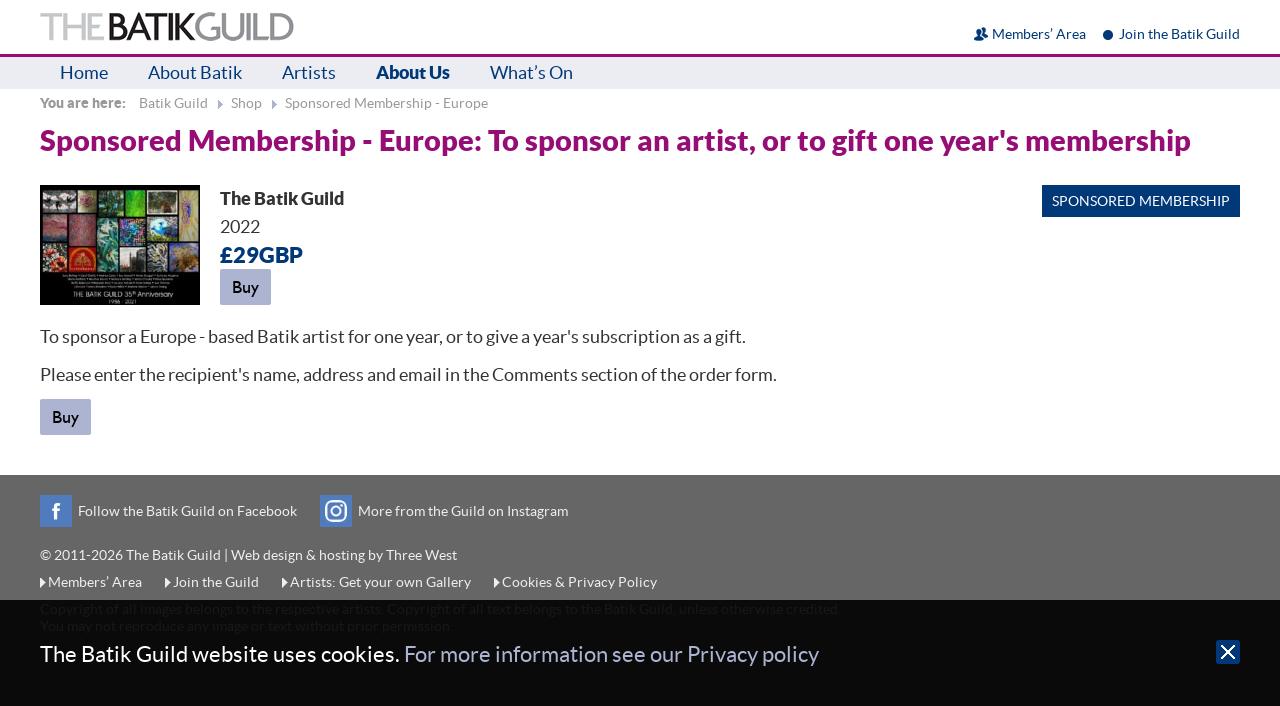

--- FILE ---
content_type: text/html; Charset=UTF-8
request_url: https://www.batikguild.org.uk/shop/sponsored-membership-europe
body_size: 10138
content:

<!doctype html>
<html><!-- InstanceBegin template="/Templates/main-g10.dwt.asp" codeOutsideHTMLIsLocked="false" -->
<head>
<meta charset="utf-8">
<meta name="viewport" content="width=device-width, initial-scale=1">
<!-- InstanceBeginEditable name="doctitle" -->
<title>Sponsored Membership - Europe | The Batik Guild</title>
<!-- InstanceEndEditable -->
<link rel="stylesheet" type="text/css" href="/css/g10-layout.1.css">
<link rel="stylesheet" type="text/css" href="/css/g10-styles.css">
<link type="text/css" rel="stylesheet" href="https://fast.fonts.net/cssapi/c4873d82-ddfc-45ec-ac86-7ee48c6ce72c.css">
<script language="javascript" type="text/javascript" src="/include/jquery.js"></script>
<script language="javascript" type="text/javascript" src="/include/g10-common.js"></script>
<!-- InstanceBeginEditable name="head" -->
<!-- InstanceEndEditable -->
</head>

<body>
  <header class="bg-header">
	<div class="bg-container">
      <div class="bg-menu-handle">&nbsp;</div>
      <a href="/" class="bg-home-handle"></a>
      <div class="bg-loginout">
		<a class="logitem member" href="/members" rel="nofollow">Members&rsquo; Area</a>
        <span id="OrderSummary"></span>

		  <a class="logitem join" href="/join" title="Join the Batik Guild">Join the Batik Guild</a>

      </div>
	</div>
  </header>
  
  <div class="bg-menu">
	<div class="bg-container">
	  <ul>
		<li><a href="/" title="Batik Guild home page">Home</a></li>
		<li><a href="/batik" title="Some information about Batik">About Batik</a>
          <div>
            <ul>
			  <li><a  href="/batik/what-is-batik" title="What is Batik?">What is batik?</a></li>
			  <li><a  href="/batik/history" title="The history of batik">History of batik</a></li>
			  <li><a  href="/batik/indonesia" title="Batik in Indonesia">Batik in Indonesia</a></li>
			  <li><a  href="/batik/china" title="Batik in China and South-west Asia">Batik in China and South-west Asia</a></li>
			  <li><a  href="/batik/africa" title="Batik in Africa">Batik in Africa</a></li>
			  <li><a  href="/batik/ukraine" title="Batik in Ukraine">Batik in Ukraine</a></li>
            </ul>
          </div>
        </li>
        <li><a href="/artists" title="">Artists</a>
          <div>
            
<a class="hilite" href="/artists/get-a-gallery" title="">Get your own Gallery</a>
<hr>
<ul>
<li><a id="ARTIST9" href="/artists/jenn-adamson" title="Jenn Adamson">Jenn Adamson</a></li>
<li><a id="ARTIST243" href="/artists/marij-adriaens" title="Marij Adriaens">Marij Adriaens</a></li>
<li><a id="ARTIST63" href="/artists/anne-bologna" title="Anne Bologna">Anne Bologna</a></li>
<li><a id="ARTIST237" href="/artists/bridget-cordory-420" title="Bridget Cordory">Bridget Cordory</a></li>
<li><a id="ARTIST233" href="/artists/susan-dsouza" title="Susan D'souza">Susan D'souza</a></li>
<li><a id="ARTIST238" href="/artists/m-lanie-dusarse" title="Mélanie Dusarse">Mélanie Dusarse</a></li>
<li><a id="ARTIST27" href="/artists/anne-dye" title="Anne Dye">Anne Dye</a></li>
<li><a id="ARTIST175" href="/artists/catalina-espina" title="Catalina Espina">Catalina Espina</a></li>
<li><a id="ARTIST223" href="/artists/kim-gordon" title="Kim Gordon">Kim Gordon</a></li>
<li><a id="ARTIST210" href="/artists/brigitte-gustafsson" title="Brigitte Gustafsson">Brigitte Gustafsson</a></li>
<li><a id="ARTIST211" href="/artists/ko-chuan-huang" title="Ko-chuan Huang">Ko-chuan Huang</a></li>
<li><a id="ARTIST241" href="/artists/deb-jones" title="Deb Jones">Deb Jones</a></li>
<li><a id="ARTIST220" href="/artists/trini-kenny" title="Trini Kenny">Trini Kenny</a></li>
<li><a id="ARTIST236" href="/artists/marietherese-king" title="MarieTherese King">MarieTherese King</a></li>
<li><a id="ARTIST67" href="/artists/heather-koumi" title="Heather Koumi">Heather Koumi</a></li>
<li><a id="ARTIST16" href="/artists/angela-lenman" title="Angela Lenman">Angela Lenman</a></li>
</ul>
<ul>
<li><a id="ARTIST3" href="/artists/barbara-meynell" title="Barbara Meynell">Barbara Meynell</a></li>
<li><a id="ARTIST164" href="/artists/diane-mylchreest" title="Diane Mylchreest">Diane Mylchreest</a></li>
<li><a id="ARTIST60" href="/artists/elisa-quevedo" title="Elisa Quevedo">Elisa Quevedo</a></li>
<li><a id="ARTIST226" href="/artists/jennifer-raby" title="Jennifer Raby">Jennifer Raby</a></li>
<li><a id="ARTIST200" href="/artists/sue-rhodes-simpson" title="Sue Rhodes-Simpson">Sue Rhodes-Simpson</a></li>
<li><a id="ARTIST15" href="/artists/rosi-robinson" title="Rosi Robinson">Rosi Robinson</a></li>
<li><a id="ARTIST227" href="/artists/fiona-stanley" title="Fiona Stanley">Fiona Stanley</a></li>
<li><a id="ARTIST231" href="/artists/anne-stemp" title="Anne Stemp">Anne Stemp</a></li>
<li><a id="ARTIST191" href="/artists/christina-szabo" title="Christina Szabo">Christina Szabo</a></li>
<li><a id="ARTIST221" href="/artists/kirsten-t-o-sheffield" title="Kirsten T.O. Sheffield">Kirsten T.O. Sheffield</a></li>
<li><a id="ARTIST219" href="/artists/andrew-wynne" title="Andrew Wynne">Andrew Wynne</a></li>
<li><a id="ARTIST246" href="/artists/wang-yan" title="Wang Yan">Wang Yan</a></li></ul>
          </div>
        </li>
		<li><a class="current" href="/about" title="About the Batik Guild">About Us</a>
          <div>
            <ul>
              <li><a  href="/join" title="Join the Batik Guild">Join the Guild</a></li>
              <li><a  href="/artists/get-a-gallery" title="Get an Artist Gallery">Get an Artist Gallery</a></li>
			  <li><a  href="/committee" title="The Batik Guild committee">Committee</a></li>
			  <li><a  href="/batik-scholarship" title="Batik Scholarship">Batik Scholarship</a></li>
              <li><a class="current"  href="/shop" title="The Batik Guild Shop">Shop</a></li>
              <li><a  href="/publications" title="Batik Publications">Publications</a></li>
              <li><a  href="/suppliers" title="Batik Suppliers">Suppliers</a></li>
              <li><a  href="/links" title="Batik Links">Links</a></li>
			  <li><a  href="/contact" title="Contact the Batik Guild">Contact Us</a></li>
            </ul>
          </div>
        </li>
        <li><a  href="/whats-on" title="What's On at the Batik Guild">What&rsquo;s On</a>
          <div>
            <ul>
              <li><a  href="/whats-on/workshops-talks" title="Workshops and Talks">Workshops &amp; Talks</a></li>
              <li><a  href="/whats-on/exhibitions" title="Exhibitions">Exhibitions</a></li>
            </ul>
          </div>
        </li>

	  </ul>
    </div>
  </div>
  
  <section class="bg-main">
	<div class="bg-container">

	  <div class="bg-navstatus">
        <span class="bg-breadcrumb">
          <span class="yah">You are here:</span> <span id="a" itemscope itemtype="http://data-vocabulary.org/Breadcrumb">
            <a href="/" class="homelink" temprop="url" title="Batik Guild Home Page"><span itemprop="title">Batik Guild</span></a>
		    <!-- InstanceBeginEditable name="breadcrumb" -->
              <span itemscope itemtype="http://data-vocabulary.org/Breadcrumb" itemprop="child">
                <a href="/shop" itemprop="url" title="Shop"><span itemprop="title">Shop</span></a>
                <span itemscope itemtype="http://data-vocabulary.org/Breadcrumb" itemprop="child">
                  <a href="/shop/sponsored-membership-europe" itemprop="url" title="Sponsored Membership - Europe"><span itemprop="title">Sponsored Membership - Europe</span></a>
                </span>
              </span>
            <!-- InstanceEndEditable -->
          </span>
        </span>
      </div>

	  <!-- InstanceBeginEditable name="content" -->
      <h1>Sponsored Membership - Europe: To sponsor an artist, or to gift one year's membership</h1>

	  <div class="pub-wrapper">
        <div class="detwrap">

		  <div class="img"><img src="/getimage/this-person-805/240" alt="Photo for Sponsored Membership - Europe"></div>

          <div class="det">
            <div class="category">Sponsored membership</div>
<div class="author">The Batik Guild</div><div>2022</div><div class="price">&pound;29GBP</div>
        	<a href="/shop/sponsored-membership-europe/buy" class="bg-button">Buy</a>
          </div>
        </div>
        <div><p>To sponsor a Europe - based Batik artist for one year, or to give a year's subscription as a gift.</p>

<p>Please enter the recipient's name, address and email in the Comments section of the order form.&nbsp;</p>
</div>
        <a href="/shop/sponsored-membership-europe/buy" class="bg-button">Buy</a>
	  </div>

       <!-- InstanceEndEditable -->
    </div>
  </section>
  <footer class="bg-footer">
    <!-- BG 10.1 -->
    <div class="bg-container">
      <p>
      	<a class="bg-smlink bg-facebook" href="https://www.facebook.com/pages/The-Batik-Guild-UK/227174800761040" rel="nofollow" target="_blank">Follow the Batik Guild on Facebook</a>
      	<a class="bg-smlink bg-instagram" href="https://www.instagram.com/thebatikguild/" rel="nofollow" target="_blank">More from the Guild on Instagram</a>
      </p>
	  <p>&copy; 2011-2026 The Batik Guild | Web design &amp; hosting by <a href="http://www.3west.co.uk" target="_blank">Three West</a></p>
      <p class="footlinks">
        <a href="/members" rel="nofollow">Members&rsquo; Area</a>

        <a href="/join">Join the Guild</a>

        <a href="/artists/get-a-gallery">Artists: Get your own Gallery</a> 
      	<a href="/privacy" rel="nofollow">Cookies &amp; Privacy Policy</a>
      </p>
      <p>Copyright of all images belongs to the respective artists. Copyright of all text belongs to the Batik Guild, unless otherwise credited.<br>
      		You may not reproduce any image or text without prior permission.</p>
    </div>
  </footer>

<div id="CookieNotice" class="bg-notice">
  <div class="bg-container">
    <div id="RemoveCookieNotice" class="remove-notice" title="Remove this notice and don't display it again. This sets a permanent cookie on your computer.">&nbsp;</div>
      The Batik Guild website uses cookies. <a href="/privacy">For more information see our Privacy policy</a>
    </div>
  </div>
</li>

</body>
<!-- InstanceEnd --></html>


--- FILE ---
content_type: text/css
request_url: https://www.batikguild.org.uk/css/g10-layout.1.css
body_size: 6175
content:
/*
	Layout CSS for The Batik Guild
	©Duncan Weaver, Three Degrees West 2017

	NOTE: Mobile-first layout
	Signature colours: tint-blue #ebedf3;   pale-blue #acb4d2;   dark-blue #003878;   purple #970D76;
*/

*,
*::before,
*::after {
    -webkit-box-sizing: border-box;
       -moz-box-sizing: border-box;
            box-sizing: border-box;
}
.clearfix:after {
	visibility: hidden;
	display: block;
	font-size: 0;
	content: " ";
	clear: both;
	height: 0;
}

body {
	margin: 0;
	background-color: #666;
}
.bg-container {
	max-width: 1200px;
	margin: 0 auto;
}

.bg-header {
	border-bottom: 3px solid #970d76;
	background-color: #fff;
	padding: 6px 10px;
	min-height: 56px;
	/*overflow: hidden;*/
}
.bg-home-handle {
	display: block;
	width: 100%;
	height: 30px;
	background-image: url(/images/css/BGlogotype20.png);
	background-repeat: no-repeat;
	background-position: 0 5px;
}
.bg-loginout {
	font-size: 0.8em;
	color: #003878;
}
.bg-loginout a {
	color: #003878;
	text-decoration: none;
}
.bg-loginout a:hover {
	color: #970D76;
	text-decoration: underline;
}
.logitem {
	background-image: url(/images/css/logitem-sprite.png);
	background-repeat: no-repeat;
	padding-left: 30px;
}
.logitem.user   {background-position: 12px 0}
.logitem.join   {background-position: 12px -20px}
.logitem.login  {background-position: 12px -20px}
.logitem.logout {background-position: 12px -40px}
.logitem.order  {background-position: 12px -60px}
.logitem.member {background-position: 12px -80px}

.logitem.user:hover   {background-position: 12px -100px}
.logitem.join:hover   {background-position: 12px -120px}
.logitem.login:hover  {background-position: 12px -120px}
.logitem.logout:hover {background-position: 12px -140px}
.logitem.order:hover  {background-position: 12px -160px}
.logitem.member:hover {background-position: 12px -180px}


.bg-menu-handle {
	float: right;
	margin-top: 4px;
	margin-left: 10px;
	height: 21px;
	width: 30px;
	background-image: url(/images/css/menu-handle-sprite.png);
	background-position: 0 0;
	cursor: pointer;
}
.bg-menu-handle:hover {
	background-position: -30px 0;
}
@media screen and (min-width: 600px) {

	.bg-home-handle {
		height: 50px;
		background-image: url(/images/css/BGlogotype30.png);
		background-position: 0 5px;
	}

	.bg-loginout {
		margin-top: -36px;
		text-align: right;
	}
}
.bg-menu {
	display: none;
	background-color: #ebedf3;
}
.bg-menu ul {
	margin: 0;
	padding: 0;
}
.bg-menu li {
	padding: 0;
	list-style: none;
	list-style-image: none;
}
.bg-menu a {
	display: block;
	padding: 2px 10px;
	text-decoration: none;
	color: #003878;
}
.bg-menu li a.current {
	font-weight: bold;
}
.bg-menu a:hover {
	background-color: #003878;
	color: #ebedf3;
	text-decoration: none;
}
.bg-menu li div a {
	padding: 2px 30px;
}
.bg-menu a.hilite {
	padding: 3px 20px;
	color: #888;
	font-weight: bold;
}
.bg-menu hr {
	margin: 4px 0 !important;
	background-color: #ebedf3 !important;
}
.bg-main {
	background-color: #fff;
	padding: 0 10px 20px 10px;
}
.bg-navstatus {
	margin-bottom: 10px;
	font-size: 0.8em;
	color: #999;
}
.bg-breadcrumb .yah {
	font-weight: bold;
	margin-right: 10px;
}
.bg-breadcrumb a {
	color: #999;
	text-decoration: none;
	padding-left: 20px;
	background-image: url(/images/css/breadcrumb-sprite.png);
	background-repeat: no-repeat;
	background-position: 7px -15px;
}
.bg-breadcrumb a.homelink {
	padding-left: 0;
	background-image: none;
}
.bg-breadcrumb a:hover {
	text-decoration: underline;
	color: #970D76;
	background-position: 7px -55px;
}
.bg-footer {
	background-color: #666;
	color: #eee;
	padding: 20px 10px;
	line-height: 1.2em;
	font-size: 0.8em;
}
.bg-footer a {
	color: #eee !important;
	text-decoration: none;
}
.bg-footer a:hover {
	text-decoration: underline;
}
.bg-smlink {
	display: inline-block;
	height: 32px;
	line-height: 32px;
	background-repeat: no-repeat;
	background-position: 0 0;
	padding-left: 38px;
	margin-bottom: 10px;
	margin-right: 20px;
}
.bg-facebook {
	background-image: url(/images/css/media-fb.png);
}
.bg-instagram {
	background-image: url(/images/css/media-ig.png);
}
/*	Cookie notice */

.bg-notice {
	position: fixed;
	width: 100%;
	height: 120px;
	background-color: rgba(0,0,0,0.9);
	color: #fff;
	left: 0;
	bottom: -120px;
	z-index: 3000;
	font-size: 1.2em;
	padding: 40px 20px 0 20px;
}
.bg-notice a {
	color: #acb4d2 !important;
}
.bg-notice .remove-notice {
	float: right;
	width: 24px;
	height: 24px;
	background-image: url(/images/css/close.png);
	background-repeat: no-repeat;
	background-position: 5px 5px;
	border-radius: 3px;
	background-color: #003878;
}
.bg-notice .remove-notice:hover {
	cursor: pointer;
	box-shadow: 0 0 8px #fff;
	background-color: #970D76;
}
/*	pale-blue #acb4d2;   dark-blue #003878;   purple #970D76;*/

@media screen and (min-width: 600px) {


	.bg-menu-handle { 
		display: none;
	}
	.bg-menu {
		display: block !important;
	}
	.bg-menu:after {
		visibility: hidden;
		display: block;
		font-size: 0;
		content: " ";
		clear: both;
		height: 0;
	}
	.bg-menu a {
		padding: 2px 20px;
	}
	.bg-menu ul div {
		display: none;
	}
	.bg-menu li {
		float: left;
	}

	.bg-menu li div {
		display: none;
		position: absolute;
		border: 1px solid #ebedf3;
		border-top: none;
		padding: 10px 0;
		z-index: 500;
		background-color: #F8F9FA;
		box-shadow: 3px 3px 2px rgba(0,0,0,0.5);
		font-size: 0.85em;
		line-height: 1.4em;
		margin-left: -1px;
	}
	.bg-menu li div:after {
		visibility: hidden;
		display: block;
		font-size: 0;
		content: " ";
		clear: both;
		height: 0;
	}
	.bg-menu li div ul {
		float: left;
	}
	.bg-menu li div ul li {
		float: none;
	}
	.bg-menu li div ul a {
		padding: 3px 20px;
		height: auto;
	}
	.bg-menu li div ul a.pm {
		padding-left: 30px;
	}

	.bg-menu li div a:hover {
		text-decoration: underline;
		background-color: transparent;
		color: #003878;
	}

	.bg-main {
		min-height: 300px;
	}

}
@media print {

	body {
		background-color: #fff;
	}

	.bg-header, .bg-menu, .bg-navstatus, .bg-footer, bg-notice {
		display: none;
	}


}



--- FILE ---
content_type: text/css
request_url: https://www.batikguild.org.uk/css/g10-styles.css
body_size: 19776
content:
/*
	Styling CSS for The Batik Guild
	©Duncan Weaver, Three Degrees West 2017

	Signature colours: tint-blue #ebedf3;   pale-blue #acb4d2;   dark-blue #003878;   purple #970D76;
*/

@font-face {
	font-family: "Lato";
	font-style: normal;
	font-weight: 400;
	src: url("/fonts/lato-regular.eot"); 										/* IE9 Compat Modes */
	src: url("/fonts/lato-regular.eot?#iefix") format("embedded-opentype"), 	/* IE6-IE8 */
		 url("/fonts/lato-regular.woff2") format("woff2"), 						/* Super Modern Browsers */
		 url("/fonts/lato-regular.woff") format("woff"), 						/* Pretty Modern Browsers */
		 url("/fonts/lato-regular.ttf")  format("truetype"), 					/* Safari, Android, iOS */
		 url("/fonts/lato-regular.svg#svgFontName") format("svg"); 				/* Legacy iOS */
}
@font-face {
	font-family: "Lato";
	font-style: italic;
	font-weight: 400;
	src: url("/fonts/lato-italic.eot");
	src: url("/fonts/lato-italic.eot?#iefix") format("embedded-opentype"),
		 url("/fonts/lato-italic.woff2") format("woff2"),
		 url("/fonts/lato-italic.woff") format("woff"),
		 url("/fonts/lato-italic.ttf")  format("truetype"),
		 url("/fonts/lato-italic.svg#svgFontName") format("svg");
}
@font-face {
	font-family: "Lato";
	font-style: normal;
	font-weight: 700;
	src: url("/fonts/lato-black.eot");
	src: url("/fonts/lato-black.eot?#iefix") format("embedded-opentype"),
		 url("/fonts/lato-black.woff2") format("woff2"),
		 url("/fonts/lato-black.woff") format("woff"),
		 url("/fonts/lato-black.ttf")  format("truetype"),
		 url("/fonts/lato-black.svg#svgFontName") format("svg");
}
@font-face {
	font-family: "Lato";
	font-style: italic;
	font-weight: 400;
	src: url("/fonts/lato-italic.eot");
	src: url("/fonts/lato-italic.eot?#iefix") format("embedded-opentype"),
		 url("/fonts/lato-italic.woff2") format("woff2"),
		 url("/fonts/lato-italic.woff") format("woff"),
		 url("/fonts/lato-italic.ttf")  format("truetype"),
		 url("/fonts/lato-italic.svg#svgFontName") format("svg");
}
@font-face {
	font-family: "Lato";
	font-style: italic;
	font-weight: 700;
	src: url("/fonts/lato-blackitalic.eot");
	src: url("/fonts/lato-blackitalic.eot?#iefix") format("embedded-opentype"),
		 url("/fonts/lato-blackitalic.woff2") format("woff2"),
		 url("/fonts/lato-blackitalic.woff") format("woff"),
		 url("/fonts/lato-blackitalic.ttf")  format("truetype"),
		 url("/fonts/lato-blackitalic.svg#svgFontName") format("svg");
}

body {
	font-family: Lato, Arial, Helvetica, sans-serif;
	font-size: 18px;
	line-height: 1.6em;	
	color: #333;
}
p {
	margin: 0 0 10px 0;
}
a {
	color: #0064D2;
	text-decoration: none;
}
strong a, li a {
	color: #003878;
}
a:hover {
	color: #970D76;
	text-decoration: underline;
}
a.newwindow, span.newwindow {
	display: inline;
	padding-right: 20px;
	background-image: url(/images/css/newwindow.png);
	background-repeat: no-repeat;
	background-position: right;
}

h1 {
/*	font-family: "Gill Sans W01", Lato, Arial, Helvetica, sans-serif;
*/	font-size: 1.6em;
	line-height: 1.2em;
	font-weight: bold;
	color: #970D76;
	margin: 0 0 20px 0;
	padding: 0;
	line-height: 1em;
}
h2 {
/*	font-family: "Gill Sans W01", Lato, Arial, Helvetica, sans-serif;
*/	font-size: 1.4em;
	line-height: 1.2em;
	font-weight: bold;
	color: #970D76;
	padding: 0;
	margin: 8px 0 0 0;
}
h2 a {
	color: #970D76;
}
h3 {
/*	font-family: "Gill Sans W01", Lato, Arial, Helvetica, sans-serif;
*/	font-size: 1.1em;
	line-height: 1.2em;
	font-weight: bold;
	color: #970D76;
	margin: 4px 0;
	padding: 0;
}
h3 a {
	color: #970D76;
}
h4 {
/*	font-family: "Gill Sans W01", Lato, Arial, Helvetica, sans-serif;
*/	font-size: 1em;
	line-height: 1.2em;
	font-weight: bold;
	color: #003878;
	margin: 0;
	padding: 0;
}
h4 a {
	color: #970D76;
}
h5 {
	font-size: 1em;
	line-height: 1.2em;
	color: inherit;
	margin: 4px 0;
	padding: 0;
}


li {
	list-style-image: url(/images/css/bullet.png);
}
li.pdf { 
	list-style-image: url(/images/css/pdf-icon.png);
}
hr {
	width: 100%;
	padding: 0;
	margin: 20px 0;
	height: 1px;
	border: none;
	background-color: #acb4d2;
}





.smalltext {
	font-size: 0.8em;
}
p.smalltext {
	line-height: 1.3em;
}
.grey {
	color: #999;
}
.bg-textbox {
	border: 1px solid #aaa;
	font-family: Arial, Helvetica, sans-serif !important;
	font-size: 16px !important;
	padding: 3px 6px !important;
}
.bg-textbox.h {
	margin-left: -10000px;
}
.bg-textbox.price {
	background-image: url(/images/css/pricebg.jpg);
	background-repeat: no-repeat;
	padding-left: 10px;
	text-align: right;
}

/*	General site button - supports input, link and span usage */

input::-moz-focus-inner { border:0; padding:0 }
input.pw-button, button.pw-button {
	font: inherit;
	font-weight: bold;
}
a.bg-button {
	display: inline-block;
}
.bg-button {
	font-family: "Gill Sans W01", "Trebuchet MS", Arial, Helvetica, sans-serif;
	font-size: 18px;
	background-color: #acb4d2;
	padding: 4px 12px;
	border-radius: 1px;
	color: #000 !important;
	text-decoration: none !important;
	border: none;
	border-radius: 2px;
}
.bg-button.small {
	font-size: 14px;
	padding: 1px 4px;
}
.bg-button.loading {
	padding-left: 42px;
	opacity: 0.5;
	background-image: url(/images/css/loading-dots.gif);
	background-repeat: no-repeat;
	background-position: 10px 7px;
}

.bg-button.pdf { 
	background-image: url(/images/css/pdf-icon.png);
	background-repeat: no-repeat;
	background-position: 4px 2px;
	padding-left: 30px;
}

.bg-button:hover {
	background-color: #970D76;
	cursor: pointer;
	color: #fff !important;
	text-decoration: none !important;
}

/*	Ajax form handling */

.xform-intro {
	padding-bottom: 10px;
	margin-bottom: 20px;
	border-bottom: 1px solid #ebedf3;
}
.xform-request {
	line-height: 1em;
}
.xform-request.loading {
	opacity: 0.5;
}
.xform-request.loading .bg-button[type=submit] {
	padding-left: 42px;
	opacity: 0.5;
	background-image: url(/images/css/loading-dots.gif);
	background-repeat: no-repeat;
	background-position: 10px 7px;
}
.xform-response {
	display: none;
}
.xform-success {
	padding: 20px;
	background-color: #E7F2DB;
	border-color: #B1D88B;
	padding-left: 65px;
	background-image: url(/images/css/icon-success.png);
	background-repeat: no-repeat;
	background-position: 10px 10px;
	color: #693;
}

/*	Picture buttons */

.bg-buttonblock {
	margin: 10px -10px;
	text-align: center;
}
.bg-buttonblock .button {
	display: inline-block;
	width: 240px;
	height: 200px;
	overflow: hidden;
	margin: 0 10px 20px 10px;
	text-align: left;
}
.bg-buttonblock .button .image {
	position: relative;
	width: 100%;
	height: 160px;
	overflow: hidden;
}
.bg-buttonblock .button .image img {
	position: absolute;
}
.bg-buttonblock .button .title {
	width: 100%;
	height: 40px;
	line-height: 40px;
	font-size: 1em;
	font-weight: bold;
	background-color:  #acb4d2;
	background-color:  #ebedf3;
	color: #970D76;
	padding: 0 10px;
}
.bg-buttonblock .button:hover .title {
	text-decoration: none;
	color: #fff;
	background-color: #970D76; 
}

/*	Panel */

.bg-panel {
	background-color: #ebedf3;
	padding: 10px 20px;
	margin-bottom: 10px;
}
.bg-panel.light {
	background-color: #fff;
	border: 1px solid #ccc;
}
.bg-statuspanel {
	background-color: #ebedf3;
	padding: 20px 30px;
	margin-bottom: 10px;
	border-radius: 4px;
}
.bg-statuspanel p {
	margin: 0;
}

/*	Error panel styles */

.errorsTop {
	background-color: #FF3300;
	color: #fff;
	font-weight: bold;
	padding: 16px 16px 0 16px;
	margin: 0;
}
.errors {
	margin: 0 0 10px 0;
	padding: 0 16px 16px 16px;
	background-color: #FF3300;
	color: #fff;
}
.errors ul, .errors li, .errors ul {
	padding: 0 0 0 10px;
	margin: 0;
}
.errors li, #ContentPanel .errors li {
	margin: 0 30px; 
	list-style-image: url(/images/css/bullet-error.png);
}
.errors a, .errors a:visited {
	color: #FFCABB;
}
.errors a:hover {
	color: #fff;
}
.errorsClose {
	width: 24px;
	height: 24px;
	float: right;
	margin: -10px;
	background-image: url(/images/css/close.png);
	background-repeat: no-repeat;
	background-position: 5px 5px;
	cursor: pointer;
	border-radius: 3px;
}
.errorsClose:hover {
	background-color: #B02300;
}

/*	Standard grid */

.bg-grid {
	border-collapse: collapse;
	border-spacing: 0;
	margin-bottom: 10px;
}
.bg-grid:last-child {
	margin-bottom: 0;
}
.bg-grid td, .bg-grid th {
	font-size: 1em;
	text-align: left;
	padding: 3px 6px;
	line-height: 1.2em;
	vertical-align: top;
}
.bg-grid .right {
	text-align: right;
}
.bg-grid .grey {
	color: #888;
}
.bg-grid tr.lineover td {
	border-top: 1px solid #ccc;
}
.bg-grid tr.lineover:first-child td {
	border-top: none;
}
.bg-grid tr.bold td {
	font-weight: bold;
}
.bg-grid.small td, .bg-grid.small th {
	font-size: 0.8em;
}

/*	Standard grid for admin */

.admin-grid {
	border-collapse: collapse;
	border-spacing: 0;
	margin-bottom: 10px;
}
.admin-grid:last-child {
	margin-bottom: 0;
}
.admin-grid td, .admin-grid th {
	font-size: 0.8em;
	text-align: left;
	padding: 2px 10px;
	line-height: 1.2em;
}
.admin-grid .center {
	text-align: center;
}
.admin-grid .right {
	text-align: right;
}
.admin-grid .photo {
	text-align: center;
	min-width: 24px;
}
.admin-grid .photo img {
	margin: 0;
	padding: 0;
	font-size: 0;
	height: 24px;
	width: 24px;
}
.admin-grid th {
	border-bottom: 1px solid #acb4d2;
}

.admin-grid .selector:hover {
	cursor: pointer;
	background-color: #ebedf3;
}
.admin-grid .selector.selected {
	background-color: #AEE4FF;
}
.admin-grid .hidden {
	background-color: #FFF7D7;
}
.admin-grid .hidden:hover {
	background-color: #FFEDA6;
}
.admin-grid .new {
	background-color: #E8FFE8;
}
.admin-grid .new .newcol:after {
	content: " [NEW]";
}
.admin-grid .selected {
	background-color: #D6DAE9;
}
.admin-grid .selected:hover {
	background-color: #C7CCE0;
}
.admin-grid .action {
	display: inline-block;
	opacity: 0;
	vertical-align: bottom;
	width: 24px;
	height: 24px;
	margin-left: 10px;
	background-image: url(/images/css/edit-image-basic-sprite.png);
	background-repeat: no-repeat;
	background-color: #fff;
	border-radius: 2px;
	cursor: pointer;
}
.admin-grid .selector:hover .action {
	background-color: #ebedf3;
	opacity: 1;
}
.admin-grid .action.del {background-position: 0 -120px}
.admin-grid .action.mov {background-position: 0 -200px}

.admin-grid .selector:hover .action:hover {
	background-color: #acb4d2;
}
.admin-grid tr.lineover td {
	border-top: 1px solid #acb4d2;
}
.admin-grid tr.lineover:first-child td {
	border-top: none;
}


/*	Links grid for artists' pages */

.link-grid {
	border-collapse: collapse;
	border-spacing: 0;
	margin-bottom: 10px;
}
.link-grid td {
	font-size: 0.9em;
	text-align: left;
	padding: 2px 10px 2px 0;
	line-height: 1.2em;
}
.link-grid td:first-child {
	font-weight: bold;
}

.tickbox {
	display: inline-block;
	width: 50px;
	height: 20px;
	/*text-align: right;
	padding: 3px 4px 0 0;*/
	padding: 4px 0 0 0;
	color: #fff;
	font-size: 0.8em;
	background-image: url(/images/css/checkbox-sprite.png);
	background-repeat: no-repeat;
	background-position: 0 0;
}
.tickbox.ticked {
	background-position: -100px 0;
}


/*	IV- classes are for item image viewer */

.iv-imgcycle:hover, .iv-imgenlarge:hover, .iv-cycleprev:hover, .iv-cyclenext:hover {
	cursor: pointer;
}
.iv-viewer {
	width: 100%;
	height: 100%;
	display: none;
	position: fixed;
	top: 0;
	left: 0;
	z-index: 500;
	color: #fff;
	font-size: 14px;
	padding: 0; margin: 0;
	background-color: #000;
	background-color: rgba(0,0,0,0.8);
}
.iv-wrap {
	position: absolute;
	display: none;
	margin: auto;
	z-index: 501;
}
.iv-wrap.iv-active {
	display: block;
	z-index: 503;
}
.iv-this {
}
.iv-step {
	float: left;
	width: 50px;
	background-image: url(/images/css/iv-control-sprite.png);
	background-repeat: no-repeat;
	overflow: hidden;
	min-height: 100px;
	background-position: 100px 0;
}
.iv-img {
	float: left;
}
.iv-innerwrap {
	position: relative;
}
.iv-innerwrap .i {
	font-size: 0;
}
.iv-caption {
	position: absolute;
	left: 0;
	bottom: 0;
	background-color: rgba(0,0,0,0.6);
	color: #ccc;
	padding: 10px 20px;
	width: 100%;
}
.iv-caption .t { 
	font-weight: bold; 
	font-size: 1.2em;
	text-align: center;
	width: 100%;
}
.iv-caption .c {
	text-align: center;
	width: 100%;
}

.iv-controls {
	position: absolute;
	top: 0; right: 0;
	z-index: 999;
	text-align: right;
}
.iv-close {
	background-image: url(/images/css/iv-control-sprite.png);
	background-repeat: no-repeat;
	width: 50px; height: 50px;
	background-position: 0 0;
}
.iv-close:hover {
	cursor: pointer;
}

/*	Artist pages */

.galleryblock {
	margin: 20px -10px 0 -10px;
}
.galleryblock.center {
	text-align: center;
}
.galleryblock:after {
	visibility: hidden;
	display: block;
	font-size: 0;
	content: " ";
	clear: both;
	height: 0;
}
.galleryblock .imagewrapper {
	display: inline-block;
	margin: 0 10px 20px 10px;
	/*height: 240px;*/
	cursor: pointer;
}
.galleryblock .imagewrapper .image {
	text-align: center;
	height: 180px;
}
.galleryblock.inline .imagewrapper .image {
	height: 220px;
}

.galleryblock .imagewrapper .image img {
	height: 100%;
}
.galleryblock .imagewrapper .title {
	text-align: center;
	font-size: 0.8em;
	line-height: 1.2em;
	height: 60px;
	overflow: hidden;
}
.galleryblock .imagewrapper .title .main {
	font-weight: bold;
}

/*	General captioned images (single) */

.imageblock {
	margin: 20px 0;
	text-align: center;
	font-size: 0.8em;
	line-height: 1.2em;
}
.imageblock img {
	width: 100%;
	max-width: 600px;
}



/*	member-link is used for links to member details on events and committee pages */

.member-link, .member-vacant {
	display: inline-block;
	padding: 4px 10px;
	background-color: #ebedf3;
	margin: 0 6px 6px 0;
	line-height: 30px;
	color: #003878;
	font-size: 14px;
}
.member-link:hover {
	background-color: #970D76;
	color: #fff;
	text-decoration: none;
}
.member-vacant:hover {
	color: inherit;
	text-decoration: none;
}
.member-link .photo {
	display: inline-block;
	position: relative;
	width: 30px;
	height: 30px;
	overflow: hidden;
	background-color: #acb4d2;
	margin-right: 6px;
	margin-left: -6px;
	font-size: 0;
	vertical-align: bottom;
}
.member-link .photo img {
	position: absolute;
	filter: grayscale(100%);
	opacity: 0.8;
}
.member-link:hover .photo img {
	filter: grayscale(0%);
	opacity: 1;
}

/*	event-wrap used on events pages, obvs */

.event-wrap {
	margin: 10px 0;
	padding-bottom: 10px;
	border-bottom: 1px solid #ccc;
	margin-bottom: 10px;
}
.event-wrap:last-child {
	border-bottom: none;
}

.event-wrap h4 {
	margin: 0;
	line-height: 1.1em;
}
.event-wrap .date {
	font-size: 0.8em;
	line-height: 1.2em;
	margin-bottom: 6px;
}
.event-wrap .venu {
	font-size: 0.8em;
	line-height: 1.2em;
	margin: 4px 0;
}
.event-wrap .venu:before {
	content: "Venue: ";
}
.event-wrap .host {
	font-weight: normal;
	margin-left: 10px;
}

.event-wrap .link {
	font-size: 0.8em;
	line-height: 1.2em;
	margin: 4px 0;
}
.event-wrap .link a {
	font-weight: bold;
}
.event-wrap .image {
	text-align: center;
}
.event-wrap .image img {
	width: 100%;
	max-width: 400px;
}
.event-wrap .desc {
	line-height: 1.2em;
}
.launch-images {
	cursor: pointer;
}

@media screen and (min-width: 600px) {
	.event-wrap .image {
		float: left;
		width: 140px;
		/*min-height: 80px;*/
	}
	.event-wrap .desc {
		margin-left: 150px;
	}
}

.respform {
	margin: 20px 0;
}
.respform .r {
	padding: 0 0 2px 0;
	font-size: 1em;
	line-height: 1.2em;
}
.respform .r:after {
	visibility: hidden;
	display: block;
	font-size: 0;
	content: " ";
	clear: both;
	height: 0;
}
.respform input[type="text"], .respform textarea {
	width: 100%;
}
@media screen and (min-width: 640px) {
	.respform .r div:first-child {
		float: left;
		width: 200px;
		text-align: right;
		padding-right: 10px;
	}
	.respform .r div:nth-child(2) {
		float: left;
		width: 100%;
		max-width: 400px;
	}
}
	
/*	Home page styles */

.hp-col {
	width: 100%;
	/*height: auto !important;*/
	border: 1px solid #acb4d2;
	margin-bottom: 10px;
}
.hp-col h4 {
	background-color: #acb4d2;
	color: #fff;
	font-size: 1.1em;
	line-height: 1.4em;
	padding: 4px 10px;
	margin: 0;
}
.hp-col img {
	width: 100%;
	display: block;
}
.hp-container {
	display: block;
	padding: 10px;
}
.hp-col.hilite:hover {
	background-color: #ebedf3;
}
a.hp-container .hp-linktext {
	color: #333;
	font-size: 0.9em;
	line-height: 1.2em;
	padding-top: 4px;
}
.hp-col.hilite a.hp-container:hover {
	cursor: pointer;
	text-decoration: none;
}
a.hp-container .hp-titles {
	color: #333;
	font-size: 0.8em;
	line-height: 1.2em;
	text-align: center;
	padding-top: 4px;
}

.hp-event {
	font-size: 0.9em;
	font-weight: bold;
	line-height: 1.2em;
	color: #003878;
}
.hp-small {
	font-size: 0.8em;
	font-weight: normal;
	line-height: 1.2em;
	color: #444;
}
.hp-link {
	display: block;
	text-decoration: none;
	padding: 2px 10px;
	margin: 0 -10px 8px -10px;
}
.hp-link:hover {
	background-color: #ebedf3;
	text-decoration: none;
}
.smallcaps {
	font-size: smaller;
	text-transform: uppercase;
}


/*	Publications and Shop */

.pub-wrapper {
	display: block;
	margin: 10px 0;
	padding: 10px 0;
	border-bottom: 1px solid #ccc;
	color: inherit;
}
.pub-wrapper.link:hover {
	/*background-color: #ebedf3;*/
	color: inherit;
	text-decoration: none;
}
	
.pub-wrapper:last-child {
	border-bottom: none;
}
.pub-wrapper .detwrap {
	margin-bottom: 10px;
}
.pub-wrapper .detwrap:after {
	visibility: hidden;
	display: block;
	font-size: 0;
	content: " ";
	clear: both;
	height: 0;
}
.pub-wrapper .category {
	float: right;
	background-color: #003878;
	color: #fff;
	font-size: 0.8em;
	text-transform: uppercase;
	padding: 2px 10px;
}
.pub-wrapper .img {
	text-align: center;
}
.pub-wrapper .img img {
	width: 100%;
	max-width: 250px;
}
.pub-wrapper .author {
	font-weight: bold;
}
.pub-wrapper .title {
	font-size: 1.2em;
	font-weight: bold;
	color: #970D76;
}
.pub-wrapper.link:hover .title {
	text-decoration: underline;
}
.pub-wrapper .price {
	font-size: 1.2em;
	font-weight: bold;
	color: #003878;
}
.bg-success {
	background-color: #E1FFD7;
	background-image: url(/images/css/icon-success.png);
	background-repeat: no-repeat;
	background-position: 20px 20px;
	padding: 60px 20px 20px 20px;
}
.footlinks {
	margin: 10px 0;
}
.footlinks a {
	margin-right: 20px;
	background-image: url(/images/css/footer-link.png);
	background-repeat: no-repeat;
	background-position: 0 4px;
	padding-left: 8px;
	white-space: nowrap;
}



@media (min-width: 600px) {
	.pub-wrapper .img {
		float: left;
		width: 160px;
	}
	.pub-wrapper .det {
		margin-left: 180px;
	}
	.bg-success {
		padding: 20px 20px 20px 80px;
	}
}
@media screen and (min-width: 600px) {

	.hp-block {
		margin: 0 -1%;
	}
	.hp-col {
		float: left;
		width: 46%;
		margin: 0 1% 10px 1%;
	}
}
@media screen and (min-width: 800px) {

	.hp-block {
		margin: 0 -1%;
	}
	.hp-col {
		float: left;
		width: 31.33%;
		margin: 0 1% 10px 1%;
	}
}
@media screen and (min-width: 1000px) {

	.hp-block {
		margin: 0 -1%;
	}
	.hp-col {
		float: left;
		width: 23%;
		margin: 0 1% 10px 1%;
	}
}
@media print {
	.hp-block {
		margin: 0 -1%;
	}
	.hp-col {
		float: left;
		width: 46%;
		margin: 0 1% 10px 1%;
	}
}
	

--- FILE ---
content_type: text/css; charset=utf-8
request_url: https://fast.fonts.net/cssapi/c4873d82-ddfc-45ec-ac86-7ee48c6ce72c.css
body_size: 964
content:
@import url(/t/1.css?apiType=css&projectid=c4873d82-ddfc-45ec-ac86-7ee48c6ce72c);
@font-face{
font-family:"Gill Sans W01_n3";
src:url("/dv2/2/2cebe80c-b289-4ae0-a3b0-baa82c6c6e10.eot?d44f19a684109620e4841471a790e81836d2d8012f816aa8619c04e4569bd48106e364198b639950059046ac37a12a78934e9ebf90e93750013b109a633d64b70cfd49f4fd720806b51da9d12e06526a&projectId=c4873d82-ddfc-45ec-ac86-7ee48c6ce72c#iefix") format("eot");
}
@font-face{
font-family:"Gill Sans W01";
src:url("/dv2/2/2cebe80c-b289-4ae0-a3b0-baa82c6c6e10.eot?d44f19a684109620e4841471a790e81836d2d8012f816aa8619c04e4569bd48106e364198b639950059046ac37a12a78934e9ebf90e93750013b109a633d64b70cfd49f4fd720806b51da9d12e06526a&projectId=c4873d82-ddfc-45ec-ac86-7ee48c6ce72c#iefix");
src:url("/dv2/2/2cebe80c-b289-4ae0-a3b0-baa82c6c6e10.eot?d44f19a684109620e4841471a790e81836d2d8012f816aa8619c04e4569bd48106e364198b639950059046ac37a12a78934e9ebf90e93750013b109a633d64b70cfd49f4fd720806b51da9d12e06526a&projectId=c4873d82-ddfc-45ec-ac86-7ee48c6ce72c#iefix") format("eot"),url("/dv2/14/51318b0e-57fc-4136-b7d1-46aee6c2b565.woff2?d44f19a684109620e4841471a790e81836d2d8012f816aa8619c04e4569bd48106e364198b639950059046ac37a12a78934e9ebf90e93750013b109a633d64b70cfd49f4fd720806b51da9d12e06526a&projectId=c4873d82-ddfc-45ec-ac86-7ee48c6ce72c") format("woff2"),url("/dv2/3/2bc69477-90c2-4415-a51f-36e36eee3d5e.woff?d44f19a684109620e4841471a790e81836d2d8012f816aa8619c04e4569bd48106e364198b639950059046ac37a12a78934e9ebf90e93750013b109a633d64b70cfd49f4fd720806b51da9d12e06526a&projectId=c4873d82-ddfc-45ec-ac86-7ee48c6ce72c") format("woff"),url("/dv2/1/33447d8d-d920-48e7-b0a9-1d3dda80d6a6.ttf?d44f19a684109620e4841471a790e81836d2d8012f816aa8619c04e4569bd48106e364198b639950059046ac37a12a78934e9ebf90e93750013b109a633d64b70cfd49f4fd720806b51da9d12e06526a&projectId=c4873d82-ddfc-45ec-ac86-7ee48c6ce72c") format("truetype"),url("/dv2/11/e49c440c-7653-44ce-96d2-f775947ba9fe.svg?d44f19a684109620e4841471a790e81836d2d8012f816aa8619c04e4569bd48106e364198b639950059046ac37a12a78934e9ebf90e93750013b109a633d64b70cfd49f4fd720806b51da9d12e06526a&projectId=c4873d82-ddfc-45ec-ac86-7ee48c6ce72c#e49c440c-7653-44ce-96d2-f775947ba9fe") format("svg");
font-weight:300;font-style:normal;
}
@font-face{
font-family:"Gill Sans W01_i3";
src:url("/dv2/2/43bc65b5-0f61-40a9-9ec4-469038e8c1f2.eot?d44f19a684109620e4841471a790e81836d2d8012f816aa8619c04e4569bd48106e364198b639950059046ac37a12a78934e9ebf90e93750013b109a633d64b70cfd49f4fd720806b51da9d12e06526a&projectId=c4873d82-ddfc-45ec-ac86-7ee48c6ce72c#iefix") format("eot");
}
@font-face{
font-family:"Gill Sans W01";
src:url("/dv2/2/43bc65b5-0f61-40a9-9ec4-469038e8c1f2.eot?d44f19a684109620e4841471a790e81836d2d8012f816aa8619c04e4569bd48106e364198b639950059046ac37a12a78934e9ebf90e93750013b109a633d64b70cfd49f4fd720806b51da9d12e06526a&projectId=c4873d82-ddfc-45ec-ac86-7ee48c6ce72c#iefix");
src:url("/dv2/2/43bc65b5-0f61-40a9-9ec4-469038e8c1f2.eot?d44f19a684109620e4841471a790e81836d2d8012f816aa8619c04e4569bd48106e364198b639950059046ac37a12a78934e9ebf90e93750013b109a633d64b70cfd49f4fd720806b51da9d12e06526a&projectId=c4873d82-ddfc-45ec-ac86-7ee48c6ce72c#iefix") format("eot"),url("/dv2/14/26c330ee-d1db-484c-9a72-4cba86aba8e5.woff2?d44f19a684109620e4841471a790e81836d2d8012f816aa8619c04e4569bd48106e364198b639950059046ac37a12a78934e9ebf90e93750013b109a633d64b70cfd49f4fd720806b51da9d12e06526a&projectId=c4873d82-ddfc-45ec-ac86-7ee48c6ce72c") format("woff2"),url("/dv2/3/8d3f1c3a-e26d-4dd7-ac5b-4b0bc68dccaa.woff?d44f19a684109620e4841471a790e81836d2d8012f816aa8619c04e4569bd48106e364198b639950059046ac37a12a78934e9ebf90e93750013b109a633d64b70cfd49f4fd720806b51da9d12e06526a&projectId=c4873d82-ddfc-45ec-ac86-7ee48c6ce72c") format("woff"),url("/dv2/1/3d012c73-3418-43c1-8252-3d65991a551a.ttf?d44f19a684109620e4841471a790e81836d2d8012f816aa8619c04e4569bd48106e364198b639950059046ac37a12a78934e9ebf90e93750013b109a633d64b70cfd49f4fd720806b51da9d12e06526a&projectId=c4873d82-ddfc-45ec-ac86-7ee48c6ce72c") format("truetype"),url("/dv2/11/9da974d2-f3f3-41d6-9c96-5e74add0b370.svg?d44f19a684109620e4841471a790e81836d2d8012f816aa8619c04e4569bd48106e364198b639950059046ac37a12a78934e9ebf90e93750013b109a633d64b70cfd49f4fd720806b51da9d12e06526a&projectId=c4873d82-ddfc-45ec-ac86-7ee48c6ce72c#9da974d2-f3f3-41d6-9c96-5e74add0b370") format("svg");
font-weight:300;font-style:italic;
}
@font-face{
font-family:"Gill Sans W01_n4";
src:url("/dv2/2/beab4258-af94-4971-a0db-b7bc2bef74bc.eot?d44f19a684109620e4841471a790e81836d2d8012f816aa8619c04e4569bd48106e364198b639950059046ac37a12a78934e9ebf90e93750013b109a633d64b70cfd49f4fd720806b51da9d12e06526a&projectId=c4873d82-ddfc-45ec-ac86-7ee48c6ce72c#iefix") format("eot");
}
@font-face{
font-family:"Gill Sans W01";
src:url("/dv2/2/beab4258-af94-4971-a0db-b7bc2bef74bc.eot?d44f19a684109620e4841471a790e81836d2d8012f816aa8619c04e4569bd48106e364198b639950059046ac37a12a78934e9ebf90e93750013b109a633d64b70cfd49f4fd720806b51da9d12e06526a&projectId=c4873d82-ddfc-45ec-ac86-7ee48c6ce72c#iefix");
src:url("/dv2/2/beab4258-af94-4971-a0db-b7bc2bef74bc.eot?d44f19a684109620e4841471a790e81836d2d8012f816aa8619c04e4569bd48106e364198b639950059046ac37a12a78934e9ebf90e93750013b109a633d64b70cfd49f4fd720806b51da9d12e06526a&projectId=c4873d82-ddfc-45ec-ac86-7ee48c6ce72c#iefix") format("eot"),url("/dv2/14/d9f9decc-5fa8-4390-a105-4f89f6b7b055.woff2?d44f19a684109620e4841471a790e81836d2d8012f816aa8619c04e4569bd48106e364198b639950059046ac37a12a78934e9ebf90e93750013b109a633d64b70cfd49f4fd720806b51da9d12e06526a&projectId=c4873d82-ddfc-45ec-ac86-7ee48c6ce72c") format("woff2"),url("/dv2/3/cd5a93fc-2bb1-48df-8982-11119cd6e270.woff?d44f19a684109620e4841471a790e81836d2d8012f816aa8619c04e4569bd48106e364198b639950059046ac37a12a78934e9ebf90e93750013b109a633d64b70cfd49f4fd720806b51da9d12e06526a&projectId=c4873d82-ddfc-45ec-ac86-7ee48c6ce72c") format("woff"),url("/dv2/1/b6bdc93b-2720-4c92-b68d-48499456178e.ttf?d44f19a684109620e4841471a790e81836d2d8012f816aa8619c04e4569bd48106e364198b639950059046ac37a12a78934e9ebf90e93750013b109a633d64b70cfd49f4fd720806b51da9d12e06526a&projectId=c4873d82-ddfc-45ec-ac86-7ee48c6ce72c") format("truetype"),url("/dv2/11/944cce8d-20bf-41c1-ae29-2bc8199859db.svg?d44f19a684109620e4841471a790e81836d2d8012f816aa8619c04e4569bd48106e364198b639950059046ac37a12a78934e9ebf90e93750013b109a633d64b70cfd49f4fd720806b51da9d12e06526a&projectId=c4873d82-ddfc-45ec-ac86-7ee48c6ce72c#944cce8d-20bf-41c1-ae29-2bc8199859db") format("svg");
font-weight:400;font-style:normal;
}
@font-face{
font-family:"Gill Sans W01_n7";
src:url("/dv2/2/1a6dec8e-26f9-4243-8495-835709538f92.eot?d44f19a684109620e4841471a790e81836d2d8012f816aa8619c04e4569bd48106e364198b639950059046ac37a12a78934e9ebf90e93750013b109a633d64b70cfd49f4fd720806b51da9d12e06526a&projectId=c4873d82-ddfc-45ec-ac86-7ee48c6ce72c#iefix") format("eot");
}
@font-face{
font-family:"Gill Sans W01";
src:url("/dv2/2/1a6dec8e-26f9-4243-8495-835709538f92.eot?d44f19a684109620e4841471a790e81836d2d8012f816aa8619c04e4569bd48106e364198b639950059046ac37a12a78934e9ebf90e93750013b109a633d64b70cfd49f4fd720806b51da9d12e06526a&projectId=c4873d82-ddfc-45ec-ac86-7ee48c6ce72c#iefix");
src:url("/dv2/2/1a6dec8e-26f9-4243-8495-835709538f92.eot?d44f19a684109620e4841471a790e81836d2d8012f816aa8619c04e4569bd48106e364198b639950059046ac37a12a78934e9ebf90e93750013b109a633d64b70cfd49f4fd720806b51da9d12e06526a&projectId=c4873d82-ddfc-45ec-ac86-7ee48c6ce72c#iefix") format("eot"),url("/dv2/14/2029e71f-067d-46a8-bc44-b5c64a258928.woff2?d44f19a684109620e4841471a790e81836d2d8012f816aa8619c04e4569bd48106e364198b639950059046ac37a12a78934e9ebf90e93750013b109a633d64b70cfd49f4fd720806b51da9d12e06526a&projectId=c4873d82-ddfc-45ec-ac86-7ee48c6ce72c") format("woff2"),url("/dv2/3/f05272f9-83e3-4de6-8423-5d57f730c87b.woff?d44f19a684109620e4841471a790e81836d2d8012f816aa8619c04e4569bd48106e364198b639950059046ac37a12a78934e9ebf90e93750013b109a633d64b70cfd49f4fd720806b51da9d12e06526a&projectId=c4873d82-ddfc-45ec-ac86-7ee48c6ce72c") format("woff"),url("/dv2/1/33f5d8d9-105f-4a49-9351-74ecae7f4a49.ttf?d44f19a684109620e4841471a790e81836d2d8012f816aa8619c04e4569bd48106e364198b639950059046ac37a12a78934e9ebf90e93750013b109a633d64b70cfd49f4fd720806b51da9d12e06526a&projectId=c4873d82-ddfc-45ec-ac86-7ee48c6ce72c") format("truetype"),url("/dv2/11/b56150eb-5caa-4385-b907-373e97ddb2ff.svg?d44f19a684109620e4841471a790e81836d2d8012f816aa8619c04e4569bd48106e364198b639950059046ac37a12a78934e9ebf90e93750013b109a633d64b70cfd49f4fd720806b51da9d12e06526a&projectId=c4873d82-ddfc-45ec-ac86-7ee48c6ce72c#b56150eb-5caa-4385-b907-373e97ddb2ff") format("svg");
font-weight:700;font-style:normal;
}
@media all and (min-width: 0px) {
}


--- FILE ---
content_type: application/javascript
request_url: https://www.batikguild.org.uk/include/g10-common.js
body_size: 3621
content:
/*
	Common Javascript for Batik Guild
	©Duncan Weaver, Three Degrees West 2017
*/
	var tripwidth = 600;	/* where layout trips from floated to linear */

	$(document).ready(function(){

		$("#CookieNotice").animate({bottom:0},500);
		
		$("#RemoveCookieNotice").click(function(){
			$("#CookieNotice").fadeOut();
			$.get("/remove-cookienotice");
		});

		$(".bg-menu-handle").click(function(){
			
			if ($(".bg-menu").is(":visible")){
				$(".bg-menu").slideUp(function(){
					$(".bg-menu li div").hide();
				});
			} else {
				$(".bg-menu li div").show();
				$(".bg-menu").slideDown();
			}
			
//			$(".bg-menu").slideToggle();
		});
		
		$(window).resize(function(){
			if ($(this).width() >= tripwidth) {
				$(".bg-menu").hide();
			}
		});

//		Main menu popups

		$(".bg-menu li").mouseenter(function(){

			if ($(window).width() >= tripwidth) {

				$(this).find("div").show();
				$(this).find("a").addClass("open");
				
				// check whole div hasn't extended beyond right hand side of window
				
				var dropdown  = $(this).find("div")
				if (dropdown.length) {
					var pwidth = dropdown.outerWidth();
					var pright = dropdown.offset().left + pwidth;
					var wright = $(window).width()-20; 
		
					if (pright >= wright) {
		
						dropdown.offset({ top: dropdown.offset().top, left: 0 });	// move to far left briefly so we can recalc full width incl hidden part
						pwidth = dropdown.width();
		
						dropdown.offset({ top: dropdown.offset().top, left: eval(wright - pwidth) });
					} else {
	
						// size dropdown to top level element if narrower
						if (dropdown.outerWidth() < $(this).outerWidth()) {
							dropdown.innerWidth( $(this).outerWidth() );
						}
					}
				}
			}
			
		}).mouseleave(function(){
			if ($(window).width() >= tripwidth) {
				$(this).find("div").hide();
				$(this).find("a").removeClass("open");
			}
		});

//		Ajax form handling

		$(".xform-request input").focus(function(){
			if ($(".xform-request").hasClass("loading")) {
				$(this).blur();
			}
		});

		$(".xform-error").on("click", ".errorsClose", function(){
			$(".errorsWrap").fadeTo(100, 0, function(){
				$(".errorsWrap").slideUp();
				$(".extra-error").fadeOut();
			});
			
		});

//		Zoom button effect

		$(".bg-buttonblock .button").hover(function(){

			var zoom = 1.06;
			var move = 0.03;
			var img = $(this).find("img");
			var px = "px";
			
			var iwidth  = img.width();
			var iheight = img.height();
			var itop    = eval(img.css("top").replace(px,""));
			var ileft   = eval(img.css("left").replace(px,""));
			
			if (img.attr("or") != "1") {
				img.attr("or-width",iwidth);
				img.attr("or-height",iheight);
				img.attr("or-top",itop);
				img.attr("or-left",ileft);
				img.attr("or",1);
			}

			img.stop(false,true).animate({
				width:  iwidth  * zoom + px,
				height: iheight * zoom + px,
				top:    itop    - iheight * move + px,
				left:   ileft   - iwidth  * move + px
			},150)

	
		}, function(){
			
			var img = $(this).find("img");
			
			img.stop(false,true).animate({
				width:  img.attr("or-width"),
				height: img.attr("or-height"),
				top:    img.attr("or-top"),
				left:   img.attr("or-left")
			},150)

		});

	});
	
//	Ajax form handling

	function xformSubmit () {
		$(".xform-error").html("").hide();
		$(".xform-request").addClass("loading");
	}

	function xformSuccess () {
		$(".xform-request").fadeOut(function(){
			$(".xform-response").fadeIn();
			$(".xform-error").html("");
		});
	}
	
	function xformError (errhtml) {
		$(".xform-error").html(errhtml).fadeIn();
		$(".xform-request").removeClass("loading");
	}








	